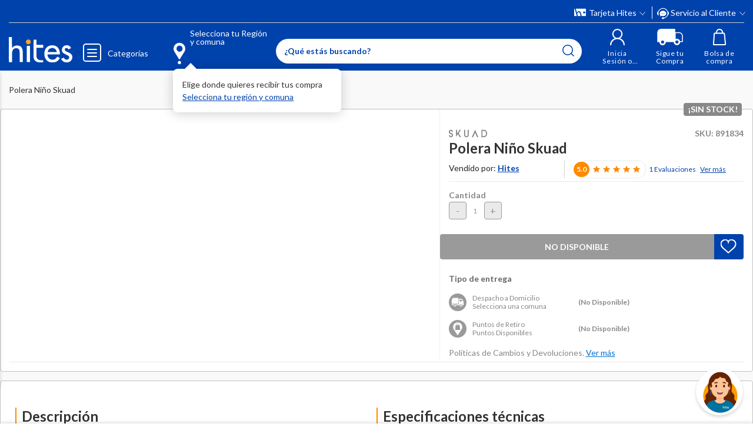

--- FILE ---
content_type: text/html; charset=utf-8
request_url: https://www.google.com/recaptcha/api2/anchor?ar=1&k=6LdMdCcrAAAAAOWgL11QsYHuYYfzCuuw60WBdTDT&co=aHR0cHM6Ly93d3cuaGl0ZXMuY29tOjQ0Mw..&hl=en&v=PoyoqOPhxBO7pBk68S4YbpHZ&size=invisible&anchor-ms=20000&execute-ms=30000&cb=fpam6ju4cq8f
body_size: 48884
content:
<!DOCTYPE HTML><html dir="ltr" lang="en"><head><meta http-equiv="Content-Type" content="text/html; charset=UTF-8">
<meta http-equiv="X-UA-Compatible" content="IE=edge">
<title>reCAPTCHA</title>
<style type="text/css">
/* cyrillic-ext */
@font-face {
  font-family: 'Roboto';
  font-style: normal;
  font-weight: 400;
  font-stretch: 100%;
  src: url(//fonts.gstatic.com/s/roboto/v48/KFO7CnqEu92Fr1ME7kSn66aGLdTylUAMa3GUBHMdazTgWw.woff2) format('woff2');
  unicode-range: U+0460-052F, U+1C80-1C8A, U+20B4, U+2DE0-2DFF, U+A640-A69F, U+FE2E-FE2F;
}
/* cyrillic */
@font-face {
  font-family: 'Roboto';
  font-style: normal;
  font-weight: 400;
  font-stretch: 100%;
  src: url(//fonts.gstatic.com/s/roboto/v48/KFO7CnqEu92Fr1ME7kSn66aGLdTylUAMa3iUBHMdazTgWw.woff2) format('woff2');
  unicode-range: U+0301, U+0400-045F, U+0490-0491, U+04B0-04B1, U+2116;
}
/* greek-ext */
@font-face {
  font-family: 'Roboto';
  font-style: normal;
  font-weight: 400;
  font-stretch: 100%;
  src: url(//fonts.gstatic.com/s/roboto/v48/KFO7CnqEu92Fr1ME7kSn66aGLdTylUAMa3CUBHMdazTgWw.woff2) format('woff2');
  unicode-range: U+1F00-1FFF;
}
/* greek */
@font-face {
  font-family: 'Roboto';
  font-style: normal;
  font-weight: 400;
  font-stretch: 100%;
  src: url(//fonts.gstatic.com/s/roboto/v48/KFO7CnqEu92Fr1ME7kSn66aGLdTylUAMa3-UBHMdazTgWw.woff2) format('woff2');
  unicode-range: U+0370-0377, U+037A-037F, U+0384-038A, U+038C, U+038E-03A1, U+03A3-03FF;
}
/* math */
@font-face {
  font-family: 'Roboto';
  font-style: normal;
  font-weight: 400;
  font-stretch: 100%;
  src: url(//fonts.gstatic.com/s/roboto/v48/KFO7CnqEu92Fr1ME7kSn66aGLdTylUAMawCUBHMdazTgWw.woff2) format('woff2');
  unicode-range: U+0302-0303, U+0305, U+0307-0308, U+0310, U+0312, U+0315, U+031A, U+0326-0327, U+032C, U+032F-0330, U+0332-0333, U+0338, U+033A, U+0346, U+034D, U+0391-03A1, U+03A3-03A9, U+03B1-03C9, U+03D1, U+03D5-03D6, U+03F0-03F1, U+03F4-03F5, U+2016-2017, U+2034-2038, U+203C, U+2040, U+2043, U+2047, U+2050, U+2057, U+205F, U+2070-2071, U+2074-208E, U+2090-209C, U+20D0-20DC, U+20E1, U+20E5-20EF, U+2100-2112, U+2114-2115, U+2117-2121, U+2123-214F, U+2190, U+2192, U+2194-21AE, U+21B0-21E5, U+21F1-21F2, U+21F4-2211, U+2213-2214, U+2216-22FF, U+2308-230B, U+2310, U+2319, U+231C-2321, U+2336-237A, U+237C, U+2395, U+239B-23B7, U+23D0, U+23DC-23E1, U+2474-2475, U+25AF, U+25B3, U+25B7, U+25BD, U+25C1, U+25CA, U+25CC, U+25FB, U+266D-266F, U+27C0-27FF, U+2900-2AFF, U+2B0E-2B11, U+2B30-2B4C, U+2BFE, U+3030, U+FF5B, U+FF5D, U+1D400-1D7FF, U+1EE00-1EEFF;
}
/* symbols */
@font-face {
  font-family: 'Roboto';
  font-style: normal;
  font-weight: 400;
  font-stretch: 100%;
  src: url(//fonts.gstatic.com/s/roboto/v48/KFO7CnqEu92Fr1ME7kSn66aGLdTylUAMaxKUBHMdazTgWw.woff2) format('woff2');
  unicode-range: U+0001-000C, U+000E-001F, U+007F-009F, U+20DD-20E0, U+20E2-20E4, U+2150-218F, U+2190, U+2192, U+2194-2199, U+21AF, U+21E6-21F0, U+21F3, U+2218-2219, U+2299, U+22C4-22C6, U+2300-243F, U+2440-244A, U+2460-24FF, U+25A0-27BF, U+2800-28FF, U+2921-2922, U+2981, U+29BF, U+29EB, U+2B00-2BFF, U+4DC0-4DFF, U+FFF9-FFFB, U+10140-1018E, U+10190-1019C, U+101A0, U+101D0-101FD, U+102E0-102FB, U+10E60-10E7E, U+1D2C0-1D2D3, U+1D2E0-1D37F, U+1F000-1F0FF, U+1F100-1F1AD, U+1F1E6-1F1FF, U+1F30D-1F30F, U+1F315, U+1F31C, U+1F31E, U+1F320-1F32C, U+1F336, U+1F378, U+1F37D, U+1F382, U+1F393-1F39F, U+1F3A7-1F3A8, U+1F3AC-1F3AF, U+1F3C2, U+1F3C4-1F3C6, U+1F3CA-1F3CE, U+1F3D4-1F3E0, U+1F3ED, U+1F3F1-1F3F3, U+1F3F5-1F3F7, U+1F408, U+1F415, U+1F41F, U+1F426, U+1F43F, U+1F441-1F442, U+1F444, U+1F446-1F449, U+1F44C-1F44E, U+1F453, U+1F46A, U+1F47D, U+1F4A3, U+1F4B0, U+1F4B3, U+1F4B9, U+1F4BB, U+1F4BF, U+1F4C8-1F4CB, U+1F4D6, U+1F4DA, U+1F4DF, U+1F4E3-1F4E6, U+1F4EA-1F4ED, U+1F4F7, U+1F4F9-1F4FB, U+1F4FD-1F4FE, U+1F503, U+1F507-1F50B, U+1F50D, U+1F512-1F513, U+1F53E-1F54A, U+1F54F-1F5FA, U+1F610, U+1F650-1F67F, U+1F687, U+1F68D, U+1F691, U+1F694, U+1F698, U+1F6AD, U+1F6B2, U+1F6B9-1F6BA, U+1F6BC, U+1F6C6-1F6CF, U+1F6D3-1F6D7, U+1F6E0-1F6EA, U+1F6F0-1F6F3, U+1F6F7-1F6FC, U+1F700-1F7FF, U+1F800-1F80B, U+1F810-1F847, U+1F850-1F859, U+1F860-1F887, U+1F890-1F8AD, U+1F8B0-1F8BB, U+1F8C0-1F8C1, U+1F900-1F90B, U+1F93B, U+1F946, U+1F984, U+1F996, U+1F9E9, U+1FA00-1FA6F, U+1FA70-1FA7C, U+1FA80-1FA89, U+1FA8F-1FAC6, U+1FACE-1FADC, U+1FADF-1FAE9, U+1FAF0-1FAF8, U+1FB00-1FBFF;
}
/* vietnamese */
@font-face {
  font-family: 'Roboto';
  font-style: normal;
  font-weight: 400;
  font-stretch: 100%;
  src: url(//fonts.gstatic.com/s/roboto/v48/KFO7CnqEu92Fr1ME7kSn66aGLdTylUAMa3OUBHMdazTgWw.woff2) format('woff2');
  unicode-range: U+0102-0103, U+0110-0111, U+0128-0129, U+0168-0169, U+01A0-01A1, U+01AF-01B0, U+0300-0301, U+0303-0304, U+0308-0309, U+0323, U+0329, U+1EA0-1EF9, U+20AB;
}
/* latin-ext */
@font-face {
  font-family: 'Roboto';
  font-style: normal;
  font-weight: 400;
  font-stretch: 100%;
  src: url(//fonts.gstatic.com/s/roboto/v48/KFO7CnqEu92Fr1ME7kSn66aGLdTylUAMa3KUBHMdazTgWw.woff2) format('woff2');
  unicode-range: U+0100-02BA, U+02BD-02C5, U+02C7-02CC, U+02CE-02D7, U+02DD-02FF, U+0304, U+0308, U+0329, U+1D00-1DBF, U+1E00-1E9F, U+1EF2-1EFF, U+2020, U+20A0-20AB, U+20AD-20C0, U+2113, U+2C60-2C7F, U+A720-A7FF;
}
/* latin */
@font-face {
  font-family: 'Roboto';
  font-style: normal;
  font-weight: 400;
  font-stretch: 100%;
  src: url(//fonts.gstatic.com/s/roboto/v48/KFO7CnqEu92Fr1ME7kSn66aGLdTylUAMa3yUBHMdazQ.woff2) format('woff2');
  unicode-range: U+0000-00FF, U+0131, U+0152-0153, U+02BB-02BC, U+02C6, U+02DA, U+02DC, U+0304, U+0308, U+0329, U+2000-206F, U+20AC, U+2122, U+2191, U+2193, U+2212, U+2215, U+FEFF, U+FFFD;
}
/* cyrillic-ext */
@font-face {
  font-family: 'Roboto';
  font-style: normal;
  font-weight: 500;
  font-stretch: 100%;
  src: url(//fonts.gstatic.com/s/roboto/v48/KFO7CnqEu92Fr1ME7kSn66aGLdTylUAMa3GUBHMdazTgWw.woff2) format('woff2');
  unicode-range: U+0460-052F, U+1C80-1C8A, U+20B4, U+2DE0-2DFF, U+A640-A69F, U+FE2E-FE2F;
}
/* cyrillic */
@font-face {
  font-family: 'Roboto';
  font-style: normal;
  font-weight: 500;
  font-stretch: 100%;
  src: url(//fonts.gstatic.com/s/roboto/v48/KFO7CnqEu92Fr1ME7kSn66aGLdTylUAMa3iUBHMdazTgWw.woff2) format('woff2');
  unicode-range: U+0301, U+0400-045F, U+0490-0491, U+04B0-04B1, U+2116;
}
/* greek-ext */
@font-face {
  font-family: 'Roboto';
  font-style: normal;
  font-weight: 500;
  font-stretch: 100%;
  src: url(//fonts.gstatic.com/s/roboto/v48/KFO7CnqEu92Fr1ME7kSn66aGLdTylUAMa3CUBHMdazTgWw.woff2) format('woff2');
  unicode-range: U+1F00-1FFF;
}
/* greek */
@font-face {
  font-family: 'Roboto';
  font-style: normal;
  font-weight: 500;
  font-stretch: 100%;
  src: url(//fonts.gstatic.com/s/roboto/v48/KFO7CnqEu92Fr1ME7kSn66aGLdTylUAMa3-UBHMdazTgWw.woff2) format('woff2');
  unicode-range: U+0370-0377, U+037A-037F, U+0384-038A, U+038C, U+038E-03A1, U+03A3-03FF;
}
/* math */
@font-face {
  font-family: 'Roboto';
  font-style: normal;
  font-weight: 500;
  font-stretch: 100%;
  src: url(//fonts.gstatic.com/s/roboto/v48/KFO7CnqEu92Fr1ME7kSn66aGLdTylUAMawCUBHMdazTgWw.woff2) format('woff2');
  unicode-range: U+0302-0303, U+0305, U+0307-0308, U+0310, U+0312, U+0315, U+031A, U+0326-0327, U+032C, U+032F-0330, U+0332-0333, U+0338, U+033A, U+0346, U+034D, U+0391-03A1, U+03A3-03A9, U+03B1-03C9, U+03D1, U+03D5-03D6, U+03F0-03F1, U+03F4-03F5, U+2016-2017, U+2034-2038, U+203C, U+2040, U+2043, U+2047, U+2050, U+2057, U+205F, U+2070-2071, U+2074-208E, U+2090-209C, U+20D0-20DC, U+20E1, U+20E5-20EF, U+2100-2112, U+2114-2115, U+2117-2121, U+2123-214F, U+2190, U+2192, U+2194-21AE, U+21B0-21E5, U+21F1-21F2, U+21F4-2211, U+2213-2214, U+2216-22FF, U+2308-230B, U+2310, U+2319, U+231C-2321, U+2336-237A, U+237C, U+2395, U+239B-23B7, U+23D0, U+23DC-23E1, U+2474-2475, U+25AF, U+25B3, U+25B7, U+25BD, U+25C1, U+25CA, U+25CC, U+25FB, U+266D-266F, U+27C0-27FF, U+2900-2AFF, U+2B0E-2B11, U+2B30-2B4C, U+2BFE, U+3030, U+FF5B, U+FF5D, U+1D400-1D7FF, U+1EE00-1EEFF;
}
/* symbols */
@font-face {
  font-family: 'Roboto';
  font-style: normal;
  font-weight: 500;
  font-stretch: 100%;
  src: url(//fonts.gstatic.com/s/roboto/v48/KFO7CnqEu92Fr1ME7kSn66aGLdTylUAMaxKUBHMdazTgWw.woff2) format('woff2');
  unicode-range: U+0001-000C, U+000E-001F, U+007F-009F, U+20DD-20E0, U+20E2-20E4, U+2150-218F, U+2190, U+2192, U+2194-2199, U+21AF, U+21E6-21F0, U+21F3, U+2218-2219, U+2299, U+22C4-22C6, U+2300-243F, U+2440-244A, U+2460-24FF, U+25A0-27BF, U+2800-28FF, U+2921-2922, U+2981, U+29BF, U+29EB, U+2B00-2BFF, U+4DC0-4DFF, U+FFF9-FFFB, U+10140-1018E, U+10190-1019C, U+101A0, U+101D0-101FD, U+102E0-102FB, U+10E60-10E7E, U+1D2C0-1D2D3, U+1D2E0-1D37F, U+1F000-1F0FF, U+1F100-1F1AD, U+1F1E6-1F1FF, U+1F30D-1F30F, U+1F315, U+1F31C, U+1F31E, U+1F320-1F32C, U+1F336, U+1F378, U+1F37D, U+1F382, U+1F393-1F39F, U+1F3A7-1F3A8, U+1F3AC-1F3AF, U+1F3C2, U+1F3C4-1F3C6, U+1F3CA-1F3CE, U+1F3D4-1F3E0, U+1F3ED, U+1F3F1-1F3F3, U+1F3F5-1F3F7, U+1F408, U+1F415, U+1F41F, U+1F426, U+1F43F, U+1F441-1F442, U+1F444, U+1F446-1F449, U+1F44C-1F44E, U+1F453, U+1F46A, U+1F47D, U+1F4A3, U+1F4B0, U+1F4B3, U+1F4B9, U+1F4BB, U+1F4BF, U+1F4C8-1F4CB, U+1F4D6, U+1F4DA, U+1F4DF, U+1F4E3-1F4E6, U+1F4EA-1F4ED, U+1F4F7, U+1F4F9-1F4FB, U+1F4FD-1F4FE, U+1F503, U+1F507-1F50B, U+1F50D, U+1F512-1F513, U+1F53E-1F54A, U+1F54F-1F5FA, U+1F610, U+1F650-1F67F, U+1F687, U+1F68D, U+1F691, U+1F694, U+1F698, U+1F6AD, U+1F6B2, U+1F6B9-1F6BA, U+1F6BC, U+1F6C6-1F6CF, U+1F6D3-1F6D7, U+1F6E0-1F6EA, U+1F6F0-1F6F3, U+1F6F7-1F6FC, U+1F700-1F7FF, U+1F800-1F80B, U+1F810-1F847, U+1F850-1F859, U+1F860-1F887, U+1F890-1F8AD, U+1F8B0-1F8BB, U+1F8C0-1F8C1, U+1F900-1F90B, U+1F93B, U+1F946, U+1F984, U+1F996, U+1F9E9, U+1FA00-1FA6F, U+1FA70-1FA7C, U+1FA80-1FA89, U+1FA8F-1FAC6, U+1FACE-1FADC, U+1FADF-1FAE9, U+1FAF0-1FAF8, U+1FB00-1FBFF;
}
/* vietnamese */
@font-face {
  font-family: 'Roboto';
  font-style: normal;
  font-weight: 500;
  font-stretch: 100%;
  src: url(//fonts.gstatic.com/s/roboto/v48/KFO7CnqEu92Fr1ME7kSn66aGLdTylUAMa3OUBHMdazTgWw.woff2) format('woff2');
  unicode-range: U+0102-0103, U+0110-0111, U+0128-0129, U+0168-0169, U+01A0-01A1, U+01AF-01B0, U+0300-0301, U+0303-0304, U+0308-0309, U+0323, U+0329, U+1EA0-1EF9, U+20AB;
}
/* latin-ext */
@font-face {
  font-family: 'Roboto';
  font-style: normal;
  font-weight: 500;
  font-stretch: 100%;
  src: url(//fonts.gstatic.com/s/roboto/v48/KFO7CnqEu92Fr1ME7kSn66aGLdTylUAMa3KUBHMdazTgWw.woff2) format('woff2');
  unicode-range: U+0100-02BA, U+02BD-02C5, U+02C7-02CC, U+02CE-02D7, U+02DD-02FF, U+0304, U+0308, U+0329, U+1D00-1DBF, U+1E00-1E9F, U+1EF2-1EFF, U+2020, U+20A0-20AB, U+20AD-20C0, U+2113, U+2C60-2C7F, U+A720-A7FF;
}
/* latin */
@font-face {
  font-family: 'Roboto';
  font-style: normal;
  font-weight: 500;
  font-stretch: 100%;
  src: url(//fonts.gstatic.com/s/roboto/v48/KFO7CnqEu92Fr1ME7kSn66aGLdTylUAMa3yUBHMdazQ.woff2) format('woff2');
  unicode-range: U+0000-00FF, U+0131, U+0152-0153, U+02BB-02BC, U+02C6, U+02DA, U+02DC, U+0304, U+0308, U+0329, U+2000-206F, U+20AC, U+2122, U+2191, U+2193, U+2212, U+2215, U+FEFF, U+FFFD;
}
/* cyrillic-ext */
@font-face {
  font-family: 'Roboto';
  font-style: normal;
  font-weight: 900;
  font-stretch: 100%;
  src: url(//fonts.gstatic.com/s/roboto/v48/KFO7CnqEu92Fr1ME7kSn66aGLdTylUAMa3GUBHMdazTgWw.woff2) format('woff2');
  unicode-range: U+0460-052F, U+1C80-1C8A, U+20B4, U+2DE0-2DFF, U+A640-A69F, U+FE2E-FE2F;
}
/* cyrillic */
@font-face {
  font-family: 'Roboto';
  font-style: normal;
  font-weight: 900;
  font-stretch: 100%;
  src: url(//fonts.gstatic.com/s/roboto/v48/KFO7CnqEu92Fr1ME7kSn66aGLdTylUAMa3iUBHMdazTgWw.woff2) format('woff2');
  unicode-range: U+0301, U+0400-045F, U+0490-0491, U+04B0-04B1, U+2116;
}
/* greek-ext */
@font-face {
  font-family: 'Roboto';
  font-style: normal;
  font-weight: 900;
  font-stretch: 100%;
  src: url(//fonts.gstatic.com/s/roboto/v48/KFO7CnqEu92Fr1ME7kSn66aGLdTylUAMa3CUBHMdazTgWw.woff2) format('woff2');
  unicode-range: U+1F00-1FFF;
}
/* greek */
@font-face {
  font-family: 'Roboto';
  font-style: normal;
  font-weight: 900;
  font-stretch: 100%;
  src: url(//fonts.gstatic.com/s/roboto/v48/KFO7CnqEu92Fr1ME7kSn66aGLdTylUAMa3-UBHMdazTgWw.woff2) format('woff2');
  unicode-range: U+0370-0377, U+037A-037F, U+0384-038A, U+038C, U+038E-03A1, U+03A3-03FF;
}
/* math */
@font-face {
  font-family: 'Roboto';
  font-style: normal;
  font-weight: 900;
  font-stretch: 100%;
  src: url(//fonts.gstatic.com/s/roboto/v48/KFO7CnqEu92Fr1ME7kSn66aGLdTylUAMawCUBHMdazTgWw.woff2) format('woff2');
  unicode-range: U+0302-0303, U+0305, U+0307-0308, U+0310, U+0312, U+0315, U+031A, U+0326-0327, U+032C, U+032F-0330, U+0332-0333, U+0338, U+033A, U+0346, U+034D, U+0391-03A1, U+03A3-03A9, U+03B1-03C9, U+03D1, U+03D5-03D6, U+03F0-03F1, U+03F4-03F5, U+2016-2017, U+2034-2038, U+203C, U+2040, U+2043, U+2047, U+2050, U+2057, U+205F, U+2070-2071, U+2074-208E, U+2090-209C, U+20D0-20DC, U+20E1, U+20E5-20EF, U+2100-2112, U+2114-2115, U+2117-2121, U+2123-214F, U+2190, U+2192, U+2194-21AE, U+21B0-21E5, U+21F1-21F2, U+21F4-2211, U+2213-2214, U+2216-22FF, U+2308-230B, U+2310, U+2319, U+231C-2321, U+2336-237A, U+237C, U+2395, U+239B-23B7, U+23D0, U+23DC-23E1, U+2474-2475, U+25AF, U+25B3, U+25B7, U+25BD, U+25C1, U+25CA, U+25CC, U+25FB, U+266D-266F, U+27C0-27FF, U+2900-2AFF, U+2B0E-2B11, U+2B30-2B4C, U+2BFE, U+3030, U+FF5B, U+FF5D, U+1D400-1D7FF, U+1EE00-1EEFF;
}
/* symbols */
@font-face {
  font-family: 'Roboto';
  font-style: normal;
  font-weight: 900;
  font-stretch: 100%;
  src: url(//fonts.gstatic.com/s/roboto/v48/KFO7CnqEu92Fr1ME7kSn66aGLdTylUAMaxKUBHMdazTgWw.woff2) format('woff2');
  unicode-range: U+0001-000C, U+000E-001F, U+007F-009F, U+20DD-20E0, U+20E2-20E4, U+2150-218F, U+2190, U+2192, U+2194-2199, U+21AF, U+21E6-21F0, U+21F3, U+2218-2219, U+2299, U+22C4-22C6, U+2300-243F, U+2440-244A, U+2460-24FF, U+25A0-27BF, U+2800-28FF, U+2921-2922, U+2981, U+29BF, U+29EB, U+2B00-2BFF, U+4DC0-4DFF, U+FFF9-FFFB, U+10140-1018E, U+10190-1019C, U+101A0, U+101D0-101FD, U+102E0-102FB, U+10E60-10E7E, U+1D2C0-1D2D3, U+1D2E0-1D37F, U+1F000-1F0FF, U+1F100-1F1AD, U+1F1E6-1F1FF, U+1F30D-1F30F, U+1F315, U+1F31C, U+1F31E, U+1F320-1F32C, U+1F336, U+1F378, U+1F37D, U+1F382, U+1F393-1F39F, U+1F3A7-1F3A8, U+1F3AC-1F3AF, U+1F3C2, U+1F3C4-1F3C6, U+1F3CA-1F3CE, U+1F3D4-1F3E0, U+1F3ED, U+1F3F1-1F3F3, U+1F3F5-1F3F7, U+1F408, U+1F415, U+1F41F, U+1F426, U+1F43F, U+1F441-1F442, U+1F444, U+1F446-1F449, U+1F44C-1F44E, U+1F453, U+1F46A, U+1F47D, U+1F4A3, U+1F4B0, U+1F4B3, U+1F4B9, U+1F4BB, U+1F4BF, U+1F4C8-1F4CB, U+1F4D6, U+1F4DA, U+1F4DF, U+1F4E3-1F4E6, U+1F4EA-1F4ED, U+1F4F7, U+1F4F9-1F4FB, U+1F4FD-1F4FE, U+1F503, U+1F507-1F50B, U+1F50D, U+1F512-1F513, U+1F53E-1F54A, U+1F54F-1F5FA, U+1F610, U+1F650-1F67F, U+1F687, U+1F68D, U+1F691, U+1F694, U+1F698, U+1F6AD, U+1F6B2, U+1F6B9-1F6BA, U+1F6BC, U+1F6C6-1F6CF, U+1F6D3-1F6D7, U+1F6E0-1F6EA, U+1F6F0-1F6F3, U+1F6F7-1F6FC, U+1F700-1F7FF, U+1F800-1F80B, U+1F810-1F847, U+1F850-1F859, U+1F860-1F887, U+1F890-1F8AD, U+1F8B0-1F8BB, U+1F8C0-1F8C1, U+1F900-1F90B, U+1F93B, U+1F946, U+1F984, U+1F996, U+1F9E9, U+1FA00-1FA6F, U+1FA70-1FA7C, U+1FA80-1FA89, U+1FA8F-1FAC6, U+1FACE-1FADC, U+1FADF-1FAE9, U+1FAF0-1FAF8, U+1FB00-1FBFF;
}
/* vietnamese */
@font-face {
  font-family: 'Roboto';
  font-style: normal;
  font-weight: 900;
  font-stretch: 100%;
  src: url(//fonts.gstatic.com/s/roboto/v48/KFO7CnqEu92Fr1ME7kSn66aGLdTylUAMa3OUBHMdazTgWw.woff2) format('woff2');
  unicode-range: U+0102-0103, U+0110-0111, U+0128-0129, U+0168-0169, U+01A0-01A1, U+01AF-01B0, U+0300-0301, U+0303-0304, U+0308-0309, U+0323, U+0329, U+1EA0-1EF9, U+20AB;
}
/* latin-ext */
@font-face {
  font-family: 'Roboto';
  font-style: normal;
  font-weight: 900;
  font-stretch: 100%;
  src: url(//fonts.gstatic.com/s/roboto/v48/KFO7CnqEu92Fr1ME7kSn66aGLdTylUAMa3KUBHMdazTgWw.woff2) format('woff2');
  unicode-range: U+0100-02BA, U+02BD-02C5, U+02C7-02CC, U+02CE-02D7, U+02DD-02FF, U+0304, U+0308, U+0329, U+1D00-1DBF, U+1E00-1E9F, U+1EF2-1EFF, U+2020, U+20A0-20AB, U+20AD-20C0, U+2113, U+2C60-2C7F, U+A720-A7FF;
}
/* latin */
@font-face {
  font-family: 'Roboto';
  font-style: normal;
  font-weight: 900;
  font-stretch: 100%;
  src: url(//fonts.gstatic.com/s/roboto/v48/KFO7CnqEu92Fr1ME7kSn66aGLdTylUAMa3yUBHMdazQ.woff2) format('woff2');
  unicode-range: U+0000-00FF, U+0131, U+0152-0153, U+02BB-02BC, U+02C6, U+02DA, U+02DC, U+0304, U+0308, U+0329, U+2000-206F, U+20AC, U+2122, U+2191, U+2193, U+2212, U+2215, U+FEFF, U+FFFD;
}

</style>
<link rel="stylesheet" type="text/css" href="https://www.gstatic.com/recaptcha/releases/PoyoqOPhxBO7pBk68S4YbpHZ/styles__ltr.css">
<script nonce="r71s5ZPwKkfKHwG0RJo6ig" type="text/javascript">window['__recaptcha_api'] = 'https://www.google.com/recaptcha/api2/';</script>
<script type="text/javascript" src="https://www.gstatic.com/recaptcha/releases/PoyoqOPhxBO7pBk68S4YbpHZ/recaptcha__en.js" nonce="r71s5ZPwKkfKHwG0RJo6ig">
      
    </script></head>
<body><div id="rc-anchor-alert" class="rc-anchor-alert"></div>
<input type="hidden" id="recaptcha-token" value="[base64]">
<script type="text/javascript" nonce="r71s5ZPwKkfKHwG0RJo6ig">
      recaptcha.anchor.Main.init("[\x22ainput\x22,[\x22bgdata\x22,\x22\x22,\[base64]/[base64]/MjU1Ong/[base64]/[base64]/[base64]/[base64]/[base64]/[base64]/[base64]/[base64]/[base64]/[base64]/[base64]/[base64]/[base64]/[base64]/[base64]\\u003d\x22,\[base64]\\u003d\\u003d\x22,\[base64]/CocOqelsgCsKAFUVdG1jDoltKK8KMw6UTY8KsY2rCsy8jHw/[base64]/wpYhwoV2w7V9aMOLECLDnGpFF8KRw5ISYwROwpZHPMKnw5R1w4LCjcOKwrtIM8Ohwr8OGsKpwr/DoMKmw7jCtjpPwrTCtjgNP8KZJMKjR8K6w4VOwrI/w4lwcEfCq8OrHW3Cg8KKLk1Ww6HDjCwKXBDCmMOcw585wqonLCBve8OtwpzDiG/[base64]/[base64]/[base64]/DlmzCjn/[base64]/[base64]/[base64]/wpPDocOweFE5Y8K8w4fCtTrDnCfCv8KwwrDCsGJuey4Ewr58wqXCn07DrFHChzJmwpTCh3HDs3vCpwfDicOyw6Udw41mHWbCk8KhwqQJw4gKNMKRw47DjMOAwpbCoAZ0wpfCsMKgCMOhwpvDusOyw41pw4vCt8K8w4IcwoPCiMOVw5Zaw7/CnVE4wpHCksKiw4p1w7Aaw50+AcORIw7DrHjDhcK5wqYywqnDkcObfW/[base64]/w6XCkMOhw77CvCUswqx2ehMYwpw8w6/[base64]/[base64]/IsOfETdGw71Hw7bDnhLCtcK1woYIw57DjsObWcO+CsO9bcK6UMONw5YJe8OzLEIWQcKww6PCjsOzw6rCocKzw5HCqsOABltAOErCh8OfP20NWhwiAxd3w77Cl8KhEiHCnsOHbknCmVJKwp09w7LCqsK/[base64]/[base64]/cCFEw6HDnMK2ecKSbx4RwrdAf8K2wot+LjZiw6/[base64]/wrTDpxMow6vClDnCs8Kaw75cWTYzAMKIBlrDkcKewqMfRhbCiFgqw4DDisKQH8Odfy/DlS06w70Uwq4DLcKnB8KIw6HCtcOLwr8hQwp4LQLDkEvCvBbDq8OHwoY8UsK9w5vDgSwqYCTDnGvCm8KBw5HCoW8Bw4XCh8KHDsO0Bhgtw4zCsz4YwqxHE8OZwq7DtS7Cr8KAwqFfBsOPw47Chw/DmC/DgMKYCCRhwoVNNXVlVcKfwrEiICDCmcKRwr0Bw5bDlcKOEh8Pwpg4woLCqcKwT1FCXMOQL1dJwqcRwoDDpF0+LsKFw6AYOGRcBFdvPEIiw6kUS8OkG8OpaATCnsOwVnzDll/Cp8KSRMOeNWU2ZcOhwqxNYMOLbwXDqMOzB8Ktw4x9wpY1I1nDvsODcsKmaXDCpsK4w4kGwpQKw6vCpsOew6xAY2gab8KNw6E6H8OVwp9MwqRGwpRMO8KDXmbDkcKEIMKYB8O/ORnClMOOwpvCnsOmbVdCw6/CrCwsJC/CqlbCpgwcw63Dmw/[base64]/DjREUw4EPw7pAw5nCnipCE01sYMOxF8KsOcOvIEkvX8K6wrfCv8OmwoUNEcK/Y8KVw7zCrsK3dsOBw6vCjHckL8Kwb0YOQsKnwrJ8SUjDnMKPw71wU1ISwqdWWcOOwpFZZcOuwoLDnlAEXHQxw6cWwpUwN2cya8OBcsKyBwvDo8OgwpHCqFh5K8Kpel4cwrTDrsKRMsO8YcKcwrotwonCtA5DwrIpLAjDkXlRw7htP3/CtsOzQG5wQH7DmsO6CALCmyHCpzR7XUh+w6XDukXDpUhPwpXDtDQawr8EwrUaBMOOw6Q6C0zDhcKIw4VQGAF3HMOdw6nDuEdbNx3Duk/Ct8OOwo1ew5LDgWzDr8OnV8OTwqnCtsOrw50ew594w5fDgMOKwq9iwrxkwrbChsOpEsOKOsKlYG8zEMK6w73Cs8OVacKDw5PClQHDs8KXaV3Dg8OAVGJ4w6BLVMOPaMOpMMOaAMKdw7jDnwxDw7Zfw4cSwq0mw7zChMKWwpPDr0XDjkvDpWdXP8OjbMOWwqxew5/DglbDpcOWUMORw6hab3MYw4c2w7YLa8Kzw50TGwU4w53Cv1FWZcO6TVXCrUBpwqwYXC3DncO/D8OOw53CszMfw5vCicKkaEjDrWJPw6M+QsKEfcO8YQsvKMKSw4XCucO8IB9DRxg+wpXClHTCqV7Dk8OvdikJRcKQW8OQwrhfCsOEw4/CvjbDsDXCk3TCoXtEwqV5bFh5w63Cq8KvWg/[base64]/[base64]/[base64]/DosO+wpPDrRYJVMOZw5gfE2Inw45Ww7BcJcKaZcKSworCrAswGMOAUWHCkjkKw653H3DCtcK1w60IwqfCosOLOFgUwotqdx9XwrpSJMOlwrRobMKIwq7CpVxuwrbDrcOjw5c0VBB/[base64]/CkR/ChsKEJcKnMWVdw4zDscOWZ8OcwpR3EcKRICrCkMO5w4LCrU3DqzdXw4/[base64]/CucOXw6ouczBKaMOSYSPCiMOFGSYiw6IAwpbDtMO+w6PCqMOxwqfClQ9Iw77CusKSwrJSwobDggRFwrfDjcKDw7V/wpI9JMKRJsOow6HDvkFgYDF5wonDvsKwwprCsmPDqVbDvAjDqHrCgibDrXwuwoMmQRHCpcKcw4LCoMKswrltBy/CtcKdw5HDnWFTJ8Kkw6/ClBJ4wr9aKVJ9woABKkrDn3sVw5YBLF5bwqTCmlYRw69HV8KTMRvCp1/CgsOXw6XCksKFL8K1w489wrrCncKswrZkI8O9wr7CncKOEMKIfRHDvsO0BCfDv256F8KvwpfChsOkZ8OSdMKCwrzCqG3Dhw7DiDTCqR7CncOzLhYXw4lmwrDCpsOhPE/DrCbCsQkFw4/Cj8K7LMK3wpwEw71TwpDCvcOhVMKqJnjCjsKGw7LDuQPCu0LDi8Kpw7VMP8OMD3EVVsK5D8KIU8KuHRR9Q8KMwroCKlTCssKKQsOiwo4lwrIRaW9mw5pEwonCiMKTcsKOw4MNw7HDpsK+wqLDrUZ1fsKdw7TDnXfDqcKaw7w7wqQuwo3Dl8Odwq/Cii44w75DwqpTw4PCuznDnnJnSV5eU8Krwr8MXcOCw5XDlCfDgcOZw6sNRMO+TW/Cm8KCHSAYSRkUwolRwrdib0rDh8O4WlzCqcOcAHR9wphUCMOXwrjCjybCnWXChBTDrcOcwqHCucO5HsKObHLDqlNPw4JtbcO9w6ABw4kMCcOhKi/Ds8KdTMOWw7PDgsKOeUYUIsK7wqzDjEtawpXChWPDmcO8MMOyEBXDijfDkA7Cl8OgBFLDqwQ1wqlxK0ZaOMOgw605M8O7w4zCk0rDkFTCrsKYw77DsmhWw4XDnF9iM8OOw6/DjTfCtX55w6TCoQIPw7rCncOfRsOAMMO2wp3CiQ4kfzbDnyVZwoRKIjPCvUFNwo/[base64]/CmEfDjcKCOcOKwq7DuhzCnwAof8O7Sn9JF8KdwqJPw4AYw5HCkcOGNnVgw4LChXTCu8KlbmJcw6jCljvCq8O/wq/DsnrCrQsmSGnDpyh2LsKPwqDCqz3Dp8O+NgrCnzFtCWFwWMO9QE7CnMOZwqNwwqAAw4VJGMKGwqfDp8KqworDkkHCiGkUDsKaGsOmPX/CicOVRmIHNcOpGUVpExbDpsO4wrLDs13DksKFw6Aow4cFwpgKw5A5aHTCssOFf8K4N8O0CMKIXMKpwrECw6ZAbRseSmoUw4rDiWfDokxCwp/CgcOdQAM3ECbDvcK9HS5mE8KkKn/Ci8OTHSIjwqBywr/CscODQkfCry/[base64]/DqSLCgTjDvB/DvzLChDTDvcO0V8KTI0PCqcOhB05QLRZEJx/CmzNpFh5VasKgw6HDosOLRMKUYcOMb8KweDNWTnBmwpbChsOvI3JBw5LDoAbDusOhw4fDsEPCvVk5w6NHwrA9J8KEwrDDolwhwqLDpWLCusKgJsO9w7UkDsKkVDNDPMKjw6RkwrrDhxPDk8KSw7bDp8KiwoAWw6/CpVDDgMKaNsKgw4nCj8O2wrfCrGzCukJma1fDrRMywqw8wq/Coy7DssKxwonDuycbaMKkwovDqcKCOMOVwp8ew63DmcOFw5vDmsO6wobCrcOlcEo2XGUqw5lUAsOlBsKrXTl8XzBTw4fDkMKKwrpmwoPDizAJwrsDwqPCuXDDkg97wr/DlA/CmMO+SS1ZXQXCk8KzSsOVwoEXVMKYwonCkTbCp8KpLsOlPBjDghUiwr/[base64]/DsktsES1iMMKpeToEwqxLKcOEw4VEwoVVcisBwp8Ww6LDscKbb8O9w4/DpXbDrlx7YWLDrMK0dgxJw47CqD7Cj8KJw4QESDTDtsOhMmTCqMOeIHYtXcKQa8Ogw4hiXxbDiMObw7fDtwLCt8O7JMKgV8K4WMOYVyk/IsKLwq7DlVFxw54lXw3CrknDtSzDu8OHDzNBw5jCkMOyw63DvMKiwppgwqsIw4cdw5hgwqMcw5vDmMKLw6s7wr1iaE7CisKWwro/w7JIwqZfFcOSSMK0w5jCiMKVw7YrIlHDn8Odw5/Cu3LDtMKEw6HCr8O0wpg5WMKUZcKpYcObVMKuwooZd8OQeC9fwofDjz1uwpphw4PDskHCk8OxecKJKDnDmsOaw6nDhAdDwr4ENQcHw58WWsKnO8OAw5JYPg5jwppBOR/[base64]/DuMKfIWFfwrpIXMOFesKRbCHDhQU/[base64]/wo7DoMOxwqcowqvDqcKswrjCssOscjg2wrDCulfDuBQWw7zChsKFwqo9LsKFw69WIMOEwoM7PsKZwpjCqcKvXsOWMMKCw6zCgWvDj8Kcw5ApS8OdFsKgf8Okw5XCncOJC8OGMAnDhhQRw6UOwqPCosKmCMK9HcOLAMO4KW4+AgXClhjCpcKRWmx6w7k+w6nDtkx8BR/CsAJUf8OENcOYw5jDpMOQwovCqQnClFbDpWhow4vChg3Ct8K2wqHDuR3DncKXwrJ0w5wgw4guw6RpNwjClDfDg3kbw7HClSB6J8O4wrUYwrpREMK9w47CucOkBMKbwpXDlhLCpDrCsw/DlMOgOmR6wqlqT0EDwrrDj3seAiDDg8KnDMKUHWrCocOqc8ONesKAYWPDoiXCjsO1S0UIW8KNZsOAwr/DonjDrmgTwr/Ds8OaZMOnw4zCj1/CicOww6XDt8OAfcObwoPDhDdow4JXK8KLw6nDiWpieizDgQVDwq/Cg8KoZMK2w7fDnMKWHcK0w5FZacOCS8KSBMKsO0w8wq5pwq4/wpFSwpvDu1dPwq8STGHCinAuwoHDmcKVLgIFP0J5X2HDgcOwwq/CoglJw60ZGSguOXJMw64rfwN1GlMvUEjCvDNbw5LDlCXCo8Kow5vCniFAAhZlwoXCnV3DucOFw45iwqFww5XDk8OXwrhldl/CvMKfwoN4w4ZlwobCm8Kgw6jDvHxHWTZfw4h7KC03ShHCuMKpwq1SW3JDfE0BwqjCklPCtDjDkzXCqg/DhsK0Thggw6fDgFJ5w5HClcO6DBXCgcOrecK3wqpDQ8K2w6ZhLRDDsl7Ds3jDrGpEwrFFw4AkXsKcwrkQwop/Kz1Hw7fCjgfDgx8fwrxpKwnCt8OMdywHwpsUecOsFMOuwq/Dv8K/aWNZw4Y6wpkJVMOlw7YDe8Kaw4V9N8KUw4xBOsODwoYiXsKnUMOyLMKcOMOiX8OXOSHCmsKzwr9vwqXDnBPCgWTChcO9wqhNcFguNgTDg8OLwo7Dni/[base64]/DmcOSw7nDlFfCuMOBwqbCqwt6w4rCqsOCHyA/wroiwrRcJk7DngFlEcOkw6VHwonDi0hYwq9YUcO3YsKTw6XCgcKjwrbCll8CwpYKwpbCkcO6woXDqFnDncO7D8KkwqLCvglfFlYYKjDDlMKJwp9lw6hiwoMDbsKrDsKgwq/DnCvChlsXw7pJSEPDncK6w7ZELUlnO8K2wpQXJcOGTkhBwqQcwp9kFiPCgMOHw7jCtMOhEidZw6bDrMKPwpPDoTzDpEvDun3CkcOQw4hHw4A0wrLDuRrCkW8zwrUyNSXDhsKmYDvDtsKVGiXCncOyDsKAexrDnMKEw5/[base64]/CtRF7w4QkKsOJwq7DgsKwS8Omw53Dj8Kzw75UThbDjsK/wrDCqcOQemjDm1xswqrDgAYKw67CpSDClWJfWXpzQcOTO3xBW0/[base64]/[base64]/DpwB9w4bCqsOdfxvCvcKubMOZw7cpRMK9woojw6xQwobCp8Oawo4YUArDgMOiL3sAwpLCsiJCAMOgJi7DulYVQk/[base64]/Dn37CssO8w7nDjcOvwrjCjsOHU8OKPsKlfMO/w6NNwrtFw4BUw63CvcOzw4h/e8KJT0/CtT3DljnDpMKAwpXChVfCvMKzVw9+XAnCgT/DkMOYAsKhXV/[base64]/DgMKOCSDDvBpZJH3CqwfChk3DsMKiw58+wpRabTrDuD5PwofCj8KYw69zX8K0fDXDpw7DnsOzw6M+dsKLw4B3WMOywobChsK1w6/DmMKzwoROw6RyV8O3wrlSwrnCkh5sGMOxw4DCiyM8wpHCnsODFCdkw6RdwpTCvsOxw4kNcMOwwrI6wp3CssOINMK6RMOpw7YVXTrCi8Ocwow6HTDCnDfCvywDwpvCp20vwqnCs8OMKMKhIBcAwqLDj8KpPm/Dh8KnInnDr2/DsRTDiisresO3K8KeAMO9w6h5w7s3wpLDj8ORwoHCryzClcOFwo4Ow5vDqFvDgE5taBM+MGTCkcKlwqwOGsOzwqRuwrEEw5kVLMKiw7/DgsO4dx90PsKTwrlcw5TClj1MKcK0Q1nChsK9FMKyZcOVw5RrwpNHcsKKYMKKPcOJwpzCl8KFwpjDncOIeGvDkcO1w4QmwpnDiUcHw6ZBwrHDg0IGwpfCmTlhwqDDn8OOaBY6QcKcw4VtNUjDplnDmsKPwrw+wpnCoXzDrMKXw64KeB8QwqAEw7/[base64]/w7oJX2AQw5B0Q8KqKxfDscKDwoEJw7DDkMOhKcKRPsOCd8OwLsK7wqHDvcOWwobDrHXCocKNYcO6wqAsLkDDvSbCocOZw6nCrcKrw7fCp0XCh8Oawo8ocMK9TcORcWYNwqIYw4NCQWczCcKIZjrDvhbCr8O3UgrCkD/DimICOMOYwpTCr8OUw6ZMw7syw7RyUMOtU8KTSsKvwo1uUMKNwoFVE17CnMKxRMKFwrHCgcOsDcKUcxnCjwNMw4hgCg/[base64]/DpMOPwqJLXm8Iwp7CmMKTw5BIR8OIRsKFwot3WcKww7tyw6TCuMKqX8Ocw7rDsMKRJ1LDpgfDkcKgw6fCk8KrR3F2OsKLU8OPwqI1wpMlClxkPDVowrTCilvCp8KHRyTDoW7CsFcYS33Dvw4bPMKcZsKHO2PCt03DpcKowrwkwroNGUbCo8Kyw48/[base64]/WcKnwq8XJHZuw5kfwrh/fU5Ewr15GsKVwolWEQ7DpAYidnnCnsOZw77DgcOuwp1SMlrCjzbCtifDgsOeLy3CvhPCuMK+w7dlwqrDi8KMbsKZwrE0Ggh/[base64]/DmcKRPsOkel00R1DDv8KhKj1gRB5tGsOkT23Dv8OuSMKCdsODw6PCnsOqLBTClGJUw67DtsOdwr7CqMOKZRbCqgLCisOLwow/MATClcO2w4nCgsKdCsKLw5o7NmHCoWR8URXDh8OaCh/DuAfDqwVCw6dgUDzDp3YxwofCqA0Ew7fCmMO/w5/DlxzDksKCwpRfwprDlMKmwpMfw61kwqjDti7Ch8OvD0M5RMKqKVA+EsKFw4LCsMOww6vDm8Kuw5vChcKxV3/DuMOHwqvDoMOwI1Udw7NQDSV3E8OANMOiZ8KhwrBow6B5OTgXw43DoWJKwqQBw4DCnDQ/wrvCssOrwpvCpgADXgZ9fgLCm8ORKiY1wp9wccKTw4EXdMOHcsOHw67Dq3zDscKQw4vDtl1NwqDCugHDlMKxdcKIw5zCsBNAw41fQcO1wo9iK3PCi3NWRcO4wp3DmMOSw7LCmFtWwoc9JHbDng/Cq2zDvcO3YCMdw5HDj8Omw4/[base64]/CpQEmMkwvwqJxw63CjMOFTBUVTMOEwp48EmUEwookw5tTVkcYw5nCl3PDrxUIRcOMQy/CmMODJU56OG3DucO0wobDjhEafMK5w4nDsiENVwjDgyDDs10dwoFBKsKXw7jCv8K1Onw4w4TCjHvCvRVhwoJ+w5fCu3w2SkkdwrDCsMKVMcKkJjrCi1rDvMKNwrDDkm5vZ8KwNnLDoSLClcONwqdGZBDCssK/QyIeDSzDqMOAwoxFw6fDpMOHw6zCncOfwqbCoi3CpWERDHtXw5bCjsO5Fx3Dh8OtwptawpnDgsOlwpXCgsO0w63CssOpwq3CrcK5FsOTXsKUwpnChHVUwqHCgm8WQcOWFC0QHcOcw69uwo9Ww6/DhMOIL2omwrcLRsOPw68Bw6LDtzTCi3DDsCQcwo/[base64]/[base64]/DmMKzw6Y6wp7Dt0oRwqIhJDVxQcKtw6nDtyXCoCDCqS1tw4DCt8OIKWTDvyBpW2bCrR7CoVJdw5pUwpnCnsKNw5vDk0DChcKHw7PCssODw5ZpKsOaJcOjDCFSKXkiYcK2w45iwrxkwoQAw4Qcw6lBw5Qjw7LDnMO+DyoYwrVnPiTDpMKzRMKuw4nCiMOhD8O1O3rDsj/Cp8OnTADClMOnw6TDs8OjScOnWMOPZcKWbxLDnMKmajRowohFCMKXw6FdwqjCrMKDKCwBwqRha8KNX8KQLBLDjmjDocKPJcO5U8OxZMKTTWUSw5wpwoISw5tVZsOHw6TCuV/DuMOuw53CkMOjw53ClMKCw7PCl8O+w7HDjTJhSnNDcsK4wpgpa2rDnhbDiwTCpsKyLcKLw6IkRMKPAsOZdcKXSllEdsO0V00rOQbCkXjCpWMwBcOZw4bDjsKow6YwGVHDjnw4w7PDqg/CvgNVw7vDvMOZFBjDgRDCtcO8EzDDmGHCj8KyKMO7HMOtw5XDjMKGw4gvw5HCjMKOazzDq2PCsEXCjhB+w4PDvhMNbCkhP8OjX8Ovw4XDjMKMMsOAwrEod8OtwqfDrsOVw4/DhMKmw4TCixXCnAXClk5gOQ3DgArChwLCgMO+KsKIU1AgNlfCv8O+C1/DkMK7w4fDssOzIQYVwr7CllPDocO9wq1Uwp4cVcKzMsKVNcOoNBjDnwfCnsOxNFxLwrRrw6FSwpTDo1kXZEdgGcO2wrJbTh7DnsKVYMK2RMKZw7IYwrDCrQ/Cgm/[base64]/ChcKwfxoPVMKNwqhJcB3Dv8Kuw7bCocOJd8KvwplpQhtkEHDCgAnDgcOsTsK/WVrCnlQLWsKnwppGw6hdwpjDo8OZw5PCg8OBX8OwW0rDm8OUwpjDvlI9wrQvFcK2w7hIAMKlMU3CqwXClwA8IMK8XH3DosKPwpTCoAzDvyrCrsKCemtgwrbCoX/Cg1bCoWNTKMK8G8KrBWvCpMKewrDDm8KMRyDCpzQcNcODOsOhwqpGwq/[base64]/DksKLIixYCADDqcK6ZAzDt2vDsBrDpsKlwpXDlMOMcl/Dqkx7wo8KwqVqwqA8w79RR8OWVExbAEjCv8KVw6lhwoQdCsOSwpl6w7nDtinCvcKGX8K6w4rCh8KcEsKiwq/CnMOcaMOWd8KOw5nDnsOEwrg/[base64]/[base64]/DrsOsw7ANw5hDUsKMdHkoLSd2U1rDrMKHw7sIw5Ubw7PDvcOkN8KmW8KNBEPCi3XDrMODQ1olNUBBw7lyNWTDjcKQc8KWwrbCo3rCncKBwr/DpcOSwpPCsQrCmsK2THTDpcKewqjDhMOvw7DDgcOfIhXDhF7ClMOOw4fCt8OPW8KOw7DDtEFEeTFCesO3cFB0LsO1HcO8UEtowrnCkMO8YsOTTEc+wq/Dp00AwqEtBMK0wqHCmHI0w7gdDsKtw5jCmsOBw5bCrsKoD8KdcQNEFhrDq8O1w6A2wqduQEYUw6TDqVzDscKzw5fCjsKwwqfCgsOrwqoPWsKJbgDCs3rDo8OZwps8LcKhJ0fCggLDrMOqw6vCjcKoXD/[base64]/FGzDiyF2HT13wozCsxVywqUDfEXCiMODwofCij7CngfDgQkhw7XDvsKzwoo+w7psZxfCq8KPw4PDucOGa8O+RMOFwrBHw7omUz/CkcKPwpPCr3MMIE7DrcOEX8O0w6oLw7/[base64]/wo7DqsOycsOOwozDtXTDinUYTcKjwoPDvsOEUsK4w4J4w7UTJXXChcOuGTtiODDClFrClMKnw5TCh8O/w4LCkcOydsK1wqDDvxTDryXDqUxNwofDgcKjXMK7LcKMNxgawqEZwoI/UBHDmgx7w6zCkHTDhUhAwonDowfDgV99w47DuiYbw4gPwqjDgQvCsyZtw53CmWBITkh1c37ClzhhNsK/TVfCgcORRcOcwrBVP8KQwqLCo8Oww6rCthXCoTIGHCZQCXwnw7rDgzNHEibCvnZXwr7CscKhwrR2QsK8wo7DmgJyC8KQPm7DjiTCpR0AwqPCpsKxbE1sw6/DshnCgsO+LMKXwoE3wrggw5YCDsOkHMKkw7HDqcKSEg5Gw5bDmsKSw7sSc8K7w6bCkB/CpcOlw6cRwpPDvcKRwqzCmMKpw43Dg8Orw6xWw5HCrsOYYH8fTMK7wr3DksONw5cRGjwzwrxaWU/CoAjDgsOqw4zCsMOpS8O4RzPDmF0Vwrgdw692wo/ChRDDqMOfQW3Dr2DCucKuwqnDpxjDkEPCkMOdwol/HD7CnHw0wopkw7Bfw6NYbsO1MwNyw5XDm8KPw67DqCbDkQ3CvkzCmlPClht9BcOCKHF3DcKMwojDnisAw43Cqj7DqMKPMMK4L1/DnMKbw6HCvQfCkxgkw5TCigIQVHVmwoltOMOzNcKow67CnkDCg0/CtMKSXcKKFBxLYxIRwr/[base64]/MMO9wpEOwpjDssKUTl0cwoELw4wlw6I2w5zCpcOBb8KWw5dPcA7CpjAaw48VVjAKwqhxw7TDqsOjwqPDucKew6YCwq9nF1PDhMKWwpbDukjCnsO/[base64]/[base64]/DugobJsKJwpcAw5QTw5zDjRrCtGEhEMOMw7wBw6Ajw6BoYMO2WDnDvsK3w5YzYsK0ScKhJ13DhcOELBkXw6M/[base64]/[base64]/FlfDtwrDtXIzb1jDuHXCg8K8woXCg8KFwr4FR8OqQsOyw4/Diy7CllXCgjDDjxfDuGHCiMO9w7t6wo9sw6pVTSfCj8OJwprDuMKjwrnCk03DgMOZw5tqPCQew4Iiw6M7awXCkMO6wq4ww49aORLCr8KDecK/[base64]/[base64]/[base64]/wrfCp8O2EsKrw54mw7/CrHnCisOvQUzDrsKYw5PDgEYqwotzwpPCvjDDiMOpwpZawoACIl3DvRPCqcOEwrQcw5bDhMOYwqzCuMKtMCoAwonDmDhnCWnCgcKXLcK8FsK/wqZKYMKZJsOXwo8hMXd/OilGwqzDlG/Cg14KNMOVSDDClsK7DlHDs8K+CcONwpAlRh3DmR9YWGXDmlBmw5ZpwqPDjzUuw7AsfMOsW1MyOsOWw4QSwrpjVxZIP8Oxw5NpesK/IcKHf8OoOzrDvMOmwrJYwrbDm8KEw4zDlMOeTTjDisK3NcObGMKBHl7CgBrDr8O8w7HCmMOZw6F8woHDlMOTw63CvMOKUFZqDMKRwoFqw6PCuVBCIV/[base64]/[base64]/Ck8K9F2PDvzfDgMKVwo9nwosyGzzCgcOmQAJhVHRfETLDp21tw4/[base64]/DrlkjOsK5FMKmLQHDrMOXQ8OIw4zChyI2aVBqBm4oMREQw53DjWNZV8OOw5fDu8KMw4jDoMO4f8O4wqfDgcOAw5vDrypLd8OkNiHClsKNw7ANwr/DssOsZMObbyHDh1LCvWpBwr7CgcKZw5sWEGN4YcOFJkrDqsO3wojCqSA3VMOJSSnDsX1cw4LDhMKbcELDpn5AwpLCrwXCgXZqLVfCrUkjAF8eM8KTw4nDlTTDlcKgRWQdwpd8wpvCoRclHsKDPgHDuioDw6bCsVYpH8OLw5zDgA1DaRbCu8K3fgwkcC/[base64]/CjMOrNcORYMOgw4jDkMKoc1xFcA/DiHYsGsK9ccK+Mj0UUnFNwq1qw7nDlMK6cychF8KEwqTDmcKZK8O7woTDmcKGG1nDgHp7w5QSHmBrw4pew5rDu8K/LcKZVAEHV8KBwrY4ekJLeWjDisOgw6EOw4DDqCjDuBRcVXp/wppow7LDs8Oiwqltwo7CvTrCjsO9DsOLw6rDlsOucBHDol/DhMOawrJvQhACw6QCwo1xw5PCu2bDqQkHeMOGMwJ/wq7DhR/CucOsJ8KBEMOqEMOjw67DlMKYw5xgSxdqw47DrcKxw4TDkcKiw5kxYsKLCMKBw7JhwoXDrn/CpsKbw6TCgUHDt0h5KxHDuMKSw5JSw4/DgkXCl8Ocd8KPDcKFw6bDsMO7w517wprCjDfCtsK3w7bCr23CmcOgO8OiEsO0bxXCrcOcS8K4PSh0wo9Hwr/DuF3DkMOUw4h2wrIufXd6w73DgsOUw7jDnMOZwrjDlcKJw4I2wptXEcKQQMOtw5nCqsK8w6fDtsKHwpQlw5LDqAV2ZUIFX8Oiw7kYw4LClErDugjDi8OnwonDjzbCvcOEw590w4DDhXPDgDwNw5hxBcKgbcK1JU/[base64]/DucK5wrs/OcOVO8OMf8OUbw0rFcKaw4vDkgg+UcKcU3EKAz/DlljDncKROk0yw73DuHJWwqxGA3DDuypxw4/DqwPCsFQePkNXw5LCukJ7RsKqwrwXwo/Cvggtw5jCqBRYe8OUYcKxHMOVCcOdTE/Dry1hwonCmj7DsjBoRMOOw5YKwpTCv8OwWsOUDUHDsMOvd8ObUMKhw7DDjcKuLBgjc8O5w5bCkH/Cj0wPwrwubMKSw5nCqMOiOyYAa8Oxw7nDsXksDcO1w4HCnl3DssO/w71ceV1rwr/DlFfCkMKTw7h3wobDucOhwrXDhmgBZ2jCn8OMCsOfwpXDscKnwoNywo3CmMKsGynDhcKhKEPCqcKtRAfCly/Cu8KGVzzCuRzDucKuw5gmYMOlUcOeNMO3BUfCocKQGMK9OMO7ScOkwpHDj8KrBRN1w4DDjMO3BWjDsMOORcKbLcOpwpB9wp1tV8Kuw5fDjcOEP8OsOwvCmFjCpMOHwqgMwqdyw5Jow5/CmnXDnU3DnhzChjHDhMOTe8Oxwo3DtsOwwofDpMOAw6DDlVMcLcOqW1DDsSYRw6DCsG95w6B9IXDChw3CulbCn8OedcOuIMOoeMKnSjRdJHMVwrhfCsKBw4PCgmErw7Mkw7zDm8OWQsKQw4UTw5/DsBXDnBotCETDqUXCqC8dw45jw458fH/CnMOew5nCiMKyw68tw6/[base64]/DcOLS2JuFxzCpsKwWMKuBMOfw6QpCcKvwpldJ8O9woEcIlhSECxZKUQjYMOHH2/DoE/DvgM8w5h/wqbDl8OpKEpuw4FIYcOsw7vCjcKwwqjCv8Ofw5nCjsO+CMOOwo8OwrHCkBvDm8KlZcO5X8OFbF3DgFdPwqYUVsKZw7LDg1dzw7g6RsOvH0TDtsOrw4VowpbCg3FYw6rCkXVFw63CthYawpw5w4xaA27Cp8OuBsOrw4Aiwo/CjcK/w6bCpGbDg8KpRsKhw6rDrMK2AMO/wqTCj0PDmcKMMnrDomIqYMOkwoTChcKONlZdw4dbwrUGFmAtYMOfwp/DhMKnwrPCtnPCocOGw4tLHTbCpcK/PsKCwoDCkSUSwqXCusKuwoQlWcOmwoRILcKOOCfCv8ObIArDsVXClyzDiRPDisOPw7gkwrLDsVpTET5Ww43Dgk3Clw96OEVAD8OMWcKZbnrDo8OsMnQeYgXDl03DtMKpw6U3wrbDtcKgwpMjw7Yyw7jCuwXDsMKkZwvCgBvCklcIw63DoMODw6BFecO4w5fDg3EUw7/CpMKmwowRw7vCiFZqdsOjdD7Dm8KtC8OOw7ASwpwxElfCu8KBZxvChmFUwoQuVsO0wrvDszPCrcKuwptRwqPDvhkywr95w7/DoDLDg1/Do8Ozw4zCpz3Dj8KRwqbDssOIwpwowrLDjxFnDBNYwpQVYMOkWsOkKcKWwrgmVgXCvSDDrlbDg8OWMX/Dl8Onwr7CgwxFw6XDqsOORS3CuE4Vc8ORWVzCgEAQQExdcsK8A1UmGVDDs1fCtlLCoMKLwqDDscO4bcKdP0/[base64]/VFzCusKPw7zCn2ZWw7DDtsOLMANjw6jDs2gBw6vCvBEow6TCnsKoQcKOw5Fqw7EzRsOpGDzDssK+Z8OufQrDnXBXCkl3InDCgmxiW1jDocONK3wVw51dwpc6HBUQMsOtwrjCiEXCgsK7QhDCoMK0Bk8MwrNiwr9ydsKURcOmwqs5wq3CucO/w74xwqEOwpM1GgTDj3/CuMKDHmwuw5vClzzCm8OCwpUSLMKQw7PCtnstQ8KbJ1/CjcOvUMO2w5Qlw6Ezw6srw54jAcOvHBE1w7g3w4XCnsOHF38YwpzDozUEI8Oiw77CmMO5wq0OYU3DmcKIQcO3QGLDhArCiBrCncK2Ti/Duh7CvRHDg8KwwonCt2EOCXgQbjMJVMK8e8O0w7zCtn/DhmVTw5/CsUsXPX7DtV3Dj8OFwpbCtjUWJ8Kxw6kWw7RKwqLDrMKow6wcY8OBeC0cwrVzw4HDiMKKSiloAB0Fw5l3wpMFworCp0LCsMKMwq0nOsK4wqfCmU7CnjfDk8KOTDDDmQJDIzrDmsKQYRg6ay/Cr8OcWjVCSsObw5ZmAMOiw5bCrw/DiWVyw6JaG2h5w4Q/UX3Cq1bCgDDDvMOtw5vCnDEdfUHCs1Apw4jDm8K+c3hyOGrDrDMnScK3wojCr0TCsyfCpcO4wrfDnx/CqkDDnsOGw5HDpsOwZcOmwqt6CUsHGUHCsVjDqkpxwpDDgcKIS18LPMOaw5bCmm3CmHN0w63DnTAhVsKFXgrDh3zDjcKEa8O9eGrDi8OMZMOCNMKmw5DCtX42G1/CrWIzwrhSwobDssK6HsK8C8KIa8Oew7TDn8OpwpVnwrM9w7DDvWjCkBsWJ0pkw4I0w4LClBBheHxtTiE6w7M9dHpRFMOWwoXCh2TCtjULC8OEw6h8w5Uowp/DocONwr9WL3TDiMKdEEvCl1JVwrZ1wq/CnsO6fsK/w7IrwpXCoUJFMMODw4bCok/DsBnCpMK6w5JJwqtMdEhewoHDn8K7w7HChgVtw7HDj8KIwrReQkA2wrbDuQPDozg2w6PCiRnCiydPw6/DugDCijwCw4vCvRTDgsOxLcO4ZcK4wqfCsArCusOUIMOXVW1WwpDDmkbCuMKDw6zDs8KSZcOXwq/DoWBKCMKVw6bDu8KPc8Ohw7TCtMKYJsKPwrNYw694aQYoXcOLKMKiwptzwpkMwrB4VWNoe2TDmBjCpsO2w441wrJRwovDpX9ZLXbCiGw0P8OUD2lBcsKTFsK8wozCisOtw57Du10tScOPwpXCscOtaQLCijkIwpjDkcKC\x22],null,[\x22conf\x22,null,\x226LdMdCcrAAAAAOWgL11QsYHuYYfzCuuw60WBdTDT\x22,0,null,null,null,1,[21,125,63,73,95,87,41,43,42,83,102,105,109,121],[1017145,884],0,null,null,null,null,0,null,0,null,700,1,null,0,\[base64]/76lBhn6iwkZoQoZnOKMAhmv8xEZ\x22,0,0,null,null,1,null,0,0,null,null,null,0],\x22https://www.hites.com:443\x22,null,[3,1,1],null,null,null,1,3600,[\x22https://www.google.com/intl/en/policies/privacy/\x22,\x22https://www.google.com/intl/en/policies/terms/\x22],\x22JU908dvZCrF7NGDcKiWNIuhI48kRUy8ujZjHYNr1DQQ\\u003d\x22,1,0,null,1,1769467698417,0,0,[228,199,214,70,239],null,[167,9,18],\x22RC-W9HjnTOcDQ9zqw\x22,null,null,null,null,null,\x220dAFcWeA5EMnF9Iv0qm0xRUBkNV504fXGaGrB-2Ay0MFnPLkzBl9r_puv-4ZUJGniRfqbM5gYEMmKC3_h83Hxywx_YHixizZcvzA\x22,1769550498370]");
    </script></body></html>

--- FILE ---
content_type: text/javascript; charset=utf-8
request_url: https://e.cquotient.com/recs/bdpn-HITES/product-to-product?callback=CQuotient._callback2&_=1769464098534&_device=mac&userId=&cookieId=ab0jVrLSv5r7IL6z217AuJMJ7u&emailId=&anchors=id%3A%3A891834%7C%7Csku%3A%3A%7C%7Ctype%3A%3A%7C%7Calt_id%3A%3A&slotId=product-recommendations-m-mobile&slotConfigId=product-recommendations-m-mobile&slotConfigTemplate=slots%2Fcontent%2Fpdp-recommendedProducts-mobile.isml&ccver=1.03&realm=BDPN&siteId=HITES&instanceType=prd&v=v3.1.3&json=%7B%22userId%22%3A%22%22%2C%22cookieId%22%3A%22ab0jVrLSv5r7IL6z217AuJMJ7u%22%2C%22emailId%22%3A%22%22%2C%22anchors%22%3A%5B%7B%22id%22%3A%22891834%22%2C%22sku%22%3A%22%22%2C%22type%22%3A%22%22%2C%22alt_id%22%3A%22%22%7D%5D%2C%22slotId%22%3A%22product-recommendations-m-mobile%22%2C%22slotConfigId%22%3A%22product-recommendations-m-mobile%22%2C%22slotConfigTemplate%22%3A%22slots%2Fcontent%2Fpdp-recommendedProducts-mobile.isml%22%2C%22ccver%22%3A%221.03%22%2C%22realm%22%3A%22BDPN%22%2C%22siteId%22%3A%22HITES%22%2C%22instanceType%22%3A%22prd%22%2C%22v%22%3A%22v3.1.3%22%7D
body_size: 82
content:
/**/ typeof CQuotient._callback2 === 'function' && CQuotient._callback2({"product-to-product":{"displayMessage":"product-to-product","recs":[],"recoUUID":"d8e38765-1e8d-489c-872b-900441b62240"}});

--- FILE ---
content_type: text/javascript; charset=utf-8
request_url: https://e.cquotient.com/recs/bdpn-HITES/product-to-product-three?callback=CQuotient._callback3&_=1769464098537&_device=mac&userId=&cookieId=ab0jVrLSv5r7IL6z217AuJMJ7u&emailId=&anchors=id%3A%3A891834%7C%7Csku%3A%3A%7C%7Ctype%3A%3A%7C%7Calt_id%3A%3A&slotId=customers-also-bought-carousel&slotConfigId=customers-also-bought-carousel&slotConfigTemplate=slots%2Fcontent%2Fpdp-alsoBought.isml&ccver=1.03&realm=BDPN&siteId=HITES&instanceType=prd&v=v3.1.3&json=%7B%22userId%22%3A%22%22%2C%22cookieId%22%3A%22ab0jVrLSv5r7IL6z217AuJMJ7u%22%2C%22emailId%22%3A%22%22%2C%22anchors%22%3A%5B%7B%22id%22%3A%22891834%22%2C%22sku%22%3A%22%22%2C%22type%22%3A%22%22%2C%22alt_id%22%3A%22%22%7D%5D%2C%22slotId%22%3A%22customers-also-bought-carousel%22%2C%22slotConfigId%22%3A%22customers-also-bought-carousel%22%2C%22slotConfigTemplate%22%3A%22slots%2Fcontent%2Fpdp-alsoBought.isml%22%2C%22ccver%22%3A%221.03%22%2C%22realm%22%3A%22BDPN%22%2C%22siteId%22%3A%22HITES%22%2C%22instanceType%22%3A%22prd%22%2C%22v%22%3A%22v3.1.3%22%7D
body_size: 97
content:
/**/ typeof CQuotient._callback3 === 'function' && CQuotient._callback3({"product-to-product-three":{"displayMessage":"product-to-product-three","recs":[],"recoUUID":"2d3bb4ea-1512-4944-bfe9-e00963a186a7"}});

--- FILE ---
content_type: text/javascript; charset=utf-8
request_url: https://p.cquotient.com/pebble?tla=bdpn-HITES&activityType=viewSearch&callback=CQuotient._act_callback5&cookieId=&userId=&searchText=891834&suggestedSearchText=__UNDEFINED__&products=&showProducts=false&personalized=true&refinements=%5B%5D&searchID=eb33e3b3-8e9f-4f1f-805a-f65be78d1cb8&locale=default&queryLocale=default&realm=BDPN&siteId=HITES&instanceType=prd&referrer=&currentLocation=https%3A%2F%2Fwww.hites.com%2Fpolera-nino-skuad-891834.html&ls=true&_=1769464101138&v=v3.1.3&fbPixelId=1643507185960355&__cq_uuid=ab0jVrLSv5r7IL6z217AuJMJ7u&__cq_seg=0~0.00!1~0.00!2~0.00!3~0.00!4~0.00!5~0.00!6~0.00!7~0.00!8~0.00!9~0.00&bc=%7B%22bdpn-HITES%22%3A%5B%7B%22id%22%3A%22891834%22%7D%5D%7D&json=%7B%22cookieId%22%3A%22%22%2C%22userId%22%3A%22%22%2C%22searchText%22%3A%22891834%22%2C%22suggestedSearchText%22%3A%22__UNDEFINED__%22%2C%22products%22%3A%5B%5D%2C%22showProducts%22%3Afalse%2C%22personalized%22%3Atrue%2C%22refinements%22%3A%22%5B%5D%22%2C%22searchID%22%3A%22eb33e3b3-8e9f-4f1f-805a-f65be78d1cb8%22%2C%22locale%22%3A%22default%22%2C%22queryLocale%22%3A%22default%22%2C%22realm%22%3A%22BDPN%22%2C%22siteId%22%3A%22HITES%22%2C%22instanceType%22%3A%22prd%22%2C%22referrer%22%3A%22%22%2C%22currentLocation%22%3A%22https%3A%2F%2Fwww.hites.com%2Fpolera-nino-skuad-891834.html%22%2C%22ls%22%3Atrue%2C%22_%22%3A1769464101138%2C%22v%22%3A%22v3.1.3%22%2C%22fbPixelId%22%3A%221643507185960355%22%2C%22__cq_uuid%22%3A%22ab0jVrLSv5r7IL6z217AuJMJ7u%22%2C%22__cq_seg%22%3A%220~0.00!1~0.00!2~0.00!3~0.00!4~0.00!5~0.00!6~0.00!7~0.00!8~0.00!9~0.00%22%2C%22bc%22%3A%22%7B%5C%22bdpn-HITES%5C%22%3A%5B%7B%5C%22id%5C%22%3A%5C%22891834%5C%22%7D%5D%7D%22%7D
body_size: 268
content:
/**/ typeof CQuotient._act_callback5 === 'function' && CQuotient._act_callback5([{"k":"__cq_uuid","v":"ab0jVrLSv5r7IL6z217AuJMJ7u","m":34128000},{"k":"__cq_seg","v":"0~0.00!1~0.00!2~0.00!3~0.00!4~0.00!5~0.00!6~0.00!7~0.00!8~0.00!9~0.00","m":2592000}]);

--- FILE ---
content_type: image/svg+xml
request_url: https://www.hites.com/on/demandware.static/-/Library-Sites-HITESSharedLibrary/default/dw53241f36/images/brands/skuad.svg
body_size: 882
content:
<svg id="Capa_1" data-name="Capa 1" xmlns="http://www.w3.org/2000/svg" width="102.59" height="20" viewBox="0 0 102.59 20"><defs><style>.cls-1{fill:gray;}</style></defs><path class="cls-1" d="M50.51,13.19a4.87,4.87,0,0,1-.4,2.16,3.66,3.66,0,0,1-1,1.26,2.94,2.94,0,0,1-1.13.57,3.9,3.9,0,0,1-.94.15,4,4,0,0,1-1-.15A2.81,2.81,0,0,1,45,16.61a3.54,3.54,0,0,1-1-1.26,5,5,0,0,1-.39-2.16V.06H41V13.27a7.71,7.71,0,0,0,.49,2.89,6.74,6.74,0,0,0,1.35,2.12,6.85,6.85,0,0,0,1.92,1.21,6.15,6.15,0,0,0,4.62,0,6.85,6.85,0,0,0,1.92-1.21,6.74,6.74,0,0,0,1.35-2.12,7.91,7.91,0,0,0,.49-2.89V.06H50.51Z"/><polygon class="cls-1" points="71.99 3.77 70.36 0.11 61.7 19.89 64.95 19.89 70.36 7.51 75.78 19.89 79.03 19.89 71.98 3.8 71.99 3.77"/><polygon class="cls-1" points="32.48 0.04 32.45 0.04 29.18 0.04 22.2 9.92 22.2 9.92 22.15 9.99 22.15 9.92 22.15 0.04 19.47 0.04 19.47 13.79 19.47 14.65 19.47 18.45 22.15 14.65 22.15 14.65 24.51 11.31 29.21 19.96 32.48 19.96 26.36 8.69 31.65 1.19 32.48 0.04"/><path class="cls-1" d="M10.63,12.43a4.08,4.08,0,0,0-1-1.71c-.22-.22-.43-.41-.63-.59a5.62,5.62,0,0,0-.57-.41A7.21,7.21,0,0,0,7.1,9L5.49,8.36C5.24,8.24,5,8.13,4.71,8a4.26,4.26,0,0,1-1-.57A2.88,2.88,0,0,1,3,6.54a2.76,2.76,0,0,1-.28-1.23,2.89,2.89,0,0,1,.15-.78,3,3,0,0,1,.48-.9A2.53,2.53,0,0,1,4.14,3,2.2,2.2,0,0,1,5.21,2.7a3.15,3.15,0,0,1,.87.14,2.23,2.23,0,0,1,.86.48,2.47,2.47,0,0,1,.64.9,3.37,3.37,0,0,1,.25,1.4h2.72a6.56,6.56,0,0,0-.4-2.32A5.33,5.33,0,0,0,9,1.53,4.7,4.7,0,0,0,7.35.4,5.55,5.55,0,0,0,5.21,0a4.74,4.74,0,0,0-2.3.53A5.5,5.5,0,0,0,1.28,1.87a5.68,5.68,0,0,0-1,1.77A6.21,6.21,0,0,0,0,5.15H0v.34A7.32,7.32,0,0,0,.3,7.57a4,4,0,0,0,1,1.71c.22.22.43.41.63.59a4.68,4.68,0,0,0,.57.41A6.92,6.92,0,0,0,3.83,11l1.61.63c.25.12.51.23.78.34a4.49,4.49,0,0,1,1,.57,3,3,0,0,1,.73.91,2.9,2.9,0,0,1,.28,1.23,2.58,2.58,0,0,1-.16.78,2.77,2.77,0,0,1-.47.9,2.53,2.53,0,0,1-.78.67,2.2,2.2,0,0,1-1.07.26,3.15,3.15,0,0,1-.87-.14A2.23,2.23,0,0,1,4,16.68a2.47,2.47,0,0,1-.64-.9,3.37,3.37,0,0,1-.25-1.4H.38a6.35,6.35,0,0,0,.4,2.32,5.33,5.33,0,0,0,1.11,1.77A4.7,4.7,0,0,0,3.58,19.6a5.51,5.51,0,0,0,2.14.4A4.76,4.76,0,0,0,8,19.47a5.33,5.33,0,0,0,1.62-1.34,5.48,5.48,0,0,0,1-1.77,6.77,6.77,0,0,0,.31-1.51h0a1.09,1.09,0,0,0,0-.18.81.81,0,0,0,0-.16A7.32,7.32,0,0,0,10.63,12.43Z"/><path class="cls-1" d="M102.3,7.54c0-.19-.08-.37-.13-.56a10.36,10.36,0,0,0-1.41-3.13,8.38,8.38,0,0,0-1.19-1.42A6.77,6.77,0,0,0,98,1.3a9.31,9.31,0,0,0-2-.75A10.85,10.85,0,0,0,93.44.28H87.62V19.72h5.72A12,12,0,0,0,97,19.15a8,8,0,0,0,3.33-2.24,5.46,5.46,0,0,0,.92-1.3,9.4,9.4,0,0,0,.7-1.68,14.11,14.11,0,0,0,.47-1.89c0-.07,0-.14,0-.2A11.28,11.28,0,0,0,102.3,7.54Zm-2.45,4.3a6.59,6.59,0,0,1-.46,1.59,5.91,5.91,0,0,1-1.54,2.17,5.81,5.81,0,0,1-2.12,1.17,8,8,0,0,1-2.36.35H90.15V2.88h3.27a6.14,6.14,0,0,1,3.09.71,6.32,6.32,0,0,1,2,1.77A7,7,0,0,1,99.6,7.54,10.83,10.83,0,0,1,99.85,11.84Z"/></svg>

--- FILE ---
content_type: text/javascript; charset=utf-8
request_url: https://e.cquotient.com/recs/bdpn-HITES/viewed-recently?callback=CQuotient._callback4&_=1769464098539&_device=mac&userId=&cookieId=ab0jVrLSv5r7IL6z217AuJMJ7u&emailId=&anchors=id%3A%3A%7C%7Csku%3A%3A%7C%7Ctype%3A%3A%7C%7Calt_id%3A%3A&slotId=pdp-recently-viewed&slotConfigId=pdp-recently-viewed&slotConfigTemplate=slots%2Fproduct%2FpdpRecentlyViewed.isml&ccver=1.03&realm=BDPN&siteId=HITES&instanceType=prd&v=v3.1.3&json=%7B%22userId%22%3A%22%22%2C%22cookieId%22%3A%22ab0jVrLSv5r7IL6z217AuJMJ7u%22%2C%22emailId%22%3A%22%22%2C%22anchors%22%3A%5B%7B%22id%22%3A%22%22%2C%22sku%22%3A%22%22%2C%22type%22%3A%22%22%2C%22alt_id%22%3A%22%22%7D%5D%2C%22slotId%22%3A%22pdp-recently-viewed%22%2C%22slotConfigId%22%3A%22pdp-recently-viewed%22%2C%22slotConfigTemplate%22%3A%22slots%2Fproduct%2FpdpRecentlyViewed.isml%22%2C%22ccver%22%3A%221.03%22%2C%22realm%22%3A%22BDPN%22%2C%22siteId%22%3A%22HITES%22%2C%22instanceType%22%3A%22prd%22%2C%22v%22%3A%22v3.1.3%22%7D
body_size: 77
content:
/**/ typeof CQuotient._callback4 === 'function' && CQuotient._callback4({"viewed-recently":{"displayMessage":"viewed-recently","recs":[],"recoUUID":"34787119-3426-4e89-bab3-08e03ab82c38"}});

--- FILE ---
content_type: text/javascript; charset=utf-8
request_url: https://p.cquotient.com/pebble?tla=bdpn-HITES&activityType=viewProduct&callback=CQuotient._act_callback0&cookieId=ab0jVrLSv5r7IL6z217AuJMJ7u&userId=&emailId=&product=id%3A%3A891834%7C%7Csku%3A%3A%7C%7Ctype%3A%3A%7C%7Calt_id%3A%3A&realm=BDPN&siteId=HITES&instanceType=prd&locale=default&referrer=&currentLocation=https%3A%2F%2Fwww.hites.com%2Fpolera-nino-skuad-891834.html&ls=true&_=1769464098475&v=v3.1.3&fbPixelId=1643507185960355&json=%7B%22cookieId%22%3A%22ab0jVrLSv5r7IL6z217AuJMJ7u%22%2C%22userId%22%3A%22%22%2C%22emailId%22%3A%22%22%2C%22product%22%3A%7B%22id%22%3A%22891834%22%2C%22sku%22%3A%22%22%2C%22type%22%3A%22%22%2C%22alt_id%22%3A%22%22%7D%2C%22realm%22%3A%22BDPN%22%2C%22siteId%22%3A%22HITES%22%2C%22instanceType%22%3A%22prd%22%2C%22locale%22%3A%22default%22%2C%22referrer%22%3A%22%22%2C%22currentLocation%22%3A%22https%3A%2F%2Fwww.hites.com%2Fpolera-nino-skuad-891834.html%22%2C%22ls%22%3Atrue%2C%22_%22%3A1769464098475%2C%22v%22%3A%22v3.1.3%22%2C%22fbPixelId%22%3A%221643507185960355%22%7D
body_size: 363
content:
/**/ typeof CQuotient._act_callback0 === 'function' && CQuotient._act_callback0([{"k":"__cq_uuid","v":"ab0jVrLSv5r7IL6z217AuJMJ7u","m":34128000},{"k":"__cq_bc","v":"%7B%22bdpn-HITES%22%3A%5B%7B%22id%22%3A%22891834%22%7D%5D%7D","m":2592000},{"k":"__cq_seg","v":"0~0.00!1~0.00!2~0.00!3~0.00!4~0.00!5~0.00!6~0.00!7~0.00!8~0.00!9~0.00","m":2592000}]);